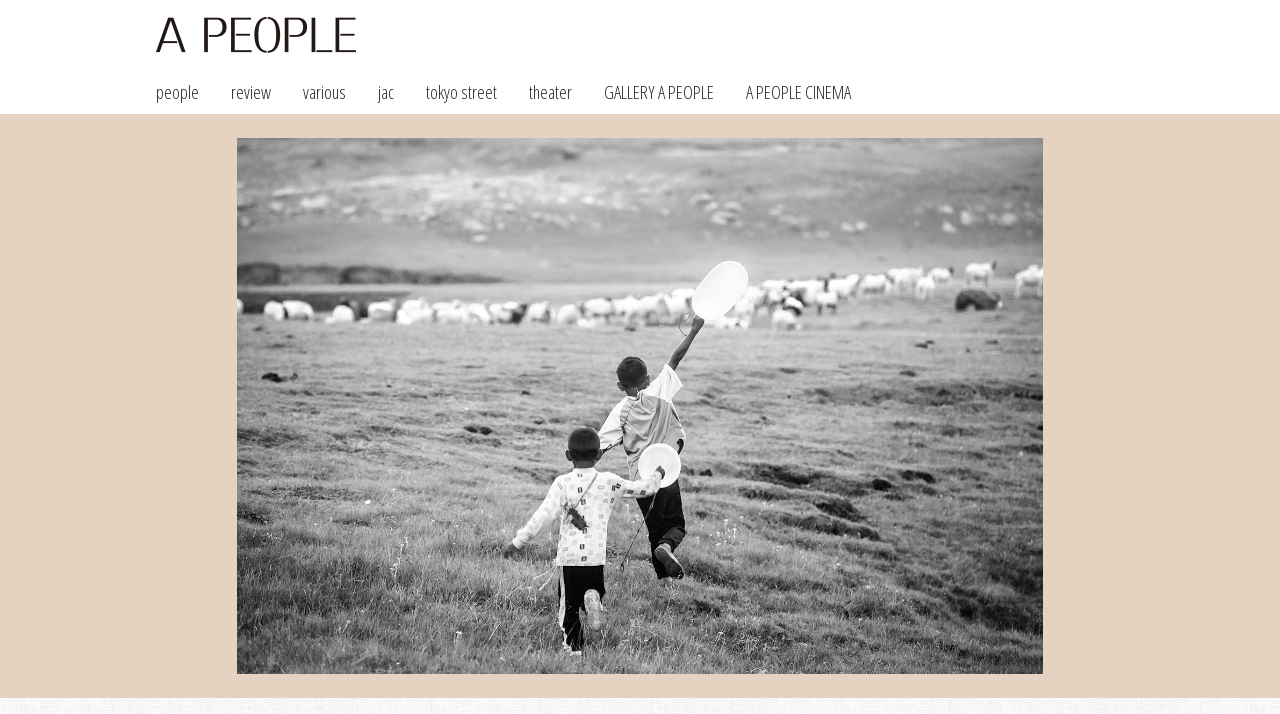

--- FILE ---
content_type: text/html
request_url: https://apeople.jp/ap_review/review016.html
body_size: 9711
content:
<!DOCTYPE html>
<html lang="ja">
<head prefix="og: http://ogp.me/ns# fb: http://ogp.me/ns/fb# article: http://ogp.me/ns/article#">
<meta charset="utf-8">
<meta name="viewport" content="width=device-width,initial-scale=1.0,minimum-scale=1.0">

<title>A PEOPLE / review / 羊飼いと風船
</title>

<meta name="description" content="A PEOPLE(エーピープル)">
<meta property="og:type" content="article" />
<meta property="og:site_name" content="A PEOPLE(エーピープル)" />
<meta property="og:url" content="https://www.apeople.world/ap_review/review016.html" />
<meta property="og:image" content="https://www.apeople.world/img/ap_review/016/ph01.jpg" />
<meta property="og:title" content="review / 羊飼いと風船" />
<meta property="og:description" content="＜二者択一ではない世界＞の創造。2019年のフィルメックスでは「気球」のタイトルで上映され、絶賛を浴び、最優秀作品賞に輝いた作品が、「羊飼いと風船」として、日本では初めての劇場公開映画となる。監督、ペマ・ツェテンという表現者のイントロダクション。" />

<link rel="stylesheet" href="../css/layout_base.css" type="text/css" media="all">
<link rel="stylesheet" href="../css/style.css" type="text/css" media="all">

<link href="https://use.fontawesome.com/releases/v5.0.6/css/all.css" rel="stylesheet">
<link href="https://fonts.googleapis.com/css2?family=Noto+Sans+JP:wght@100;300;400&family=Open+Sans+Condensed:wght@300&display=swap" rel="stylesheet">

<script src="https://kit.fontawesome.com/5d59e828cb.js" crossorigin="anonymous"></script>
<script>
  (function(i,s,o,g,r,a,m){i['GoogleAnalyticsObject']=r;i[r]=i[r]||function(){
  (i[r].q=i[r].q||[]).push(arguments)},i[r].l=1*new Date();a=s.createElement(o),
  m=s.getElementsByTagName(o)[0];a.async=1;a.src=g;m.parentNode.insertBefore(a,m)
  })(window,document,'script','https://www.google-analytics.com/analytics.js','ga');

  ga('create', 'UA-103222160-1', 'auto');
  ga('send', 'pageview');
</script>

<link rel="apple-touch-icon" sizes="180x180" href="../favicons/apple-touch-icon.png">
<link rel="icon" type="image/png" sizes="48x48" href="../favicons/favicon-48x48.png">
<link rel="icon" type="image/png" sizes="192x192" href="../favicons/android-chrome-192x192.png">
<link rel="manifest" href="../favicons/manifest.json">
<link rel="mask-icon" href="../favicons/safari-pinned-tab.svg" color="#5bbad5">
<meta name="theme-color" content="#ffffff">

</head>

<body>
<header id="page_top">
	<div class="container">
  	<div class="full">
    	<h1><a href="../index.html"><img class="logo" src="../img/logo.png" alt="A PEOPLE(エーピープル)"></a></h1>
    </div>

		<nav>
			<div class="drawer">
  			<div class="navbar_toggle">
   				<span class="navbar_toggle_icon"></span>
   				<span class="navbar_toggle_icon"></span>
   				<span class="navbar_toggle_icon"></span>
  			</div>
 			</div>
        
 			<div class="menu">
				<ul>
        	<li><a href="../ap_people/index.html">people</a></li>
        	<li><a href="../ap_review/index.html">review</a></li>
					<li><a href="../ap_various/index.html">various</a></li>         
					<li><a href="../ap_japan/index.html">jac</a></li>
					<li><a href="../ap_street/index.html">tokyo street</a></li>
<!--
        	<li><a href="#">journey</a></li>
-->					
					<li><a href="../ap_theater/index.html">theater</a></li>
          <li><a href="../ap_gallery/index.html">GALLERY A PEOPLE</a></li>
					<li><a href="../ap_cinema/index.html">A PEOPLE CINEMA</a></li>
				</ul>
 			</div>
		</nav>
    
  </div>
  <!-- container end --> 
   
</header>

<!-- container -->
<div class="shell center bg_Sepia">
	<div class="two-thirds pd-around">
		<img src="../img/ap_review/016/ph01.jpg" alt="*"> 
	</div>
</div>

<div class="container shell center">
	<div class="two-thirds gutter">
		<h2>review</h2>
		<h3 class="ttl_bottom">
羊飼いと風船
		</h3>	  
		<p class="center">
text<br>
相田冬二
      </p> 
  	
		<section>
    	<hr>
      <p class="ttl-catch catch_bottom">
＜二者択一ではない世界＞の創造
      </p>
      
      <p>
東京フィルメックスの常連監督なので、シネフィルにはおなじみの存在。
      </p>
      <p>
あるいは、チベットのカルチャーに造詣の深い方であれば、小説家としての彼の名を以前からご存知かもしれない。
      </p>
      <p>
つまり＜知る人ぞ知る＞というよりは、＜マイナー・メジャー＞と呼ぶにふさわしいのがペマ・ツェテンである。
      </p>
      <p>
2019年のフィルメックスでは「気球」のタイトルで上映され、絶賛を浴び、最優秀作品賞に輝いた作品が、「羊飼いと風船」として、日本では初めての劇場公開映画となる。
      </p>
      <p>
海外の映画監督は、その国における初公開作品が＜デビュー作＞となる。
      </p>
      <p>
その意味でも、本作はペマ・ツェテンという表現者のイントロダクションにふさわしい。
      </p>
      <p>
なぜなら、ここには＜詩情＞と＜問題提起＞が、互いの意志・目的を損なうことなく、ごく自然に＜共棲＞しているからである。
      </p>
      <p>
この＜共棲＞の感触こそが、作家ペマ・ツェテンの個性である。
      </p>
      <p>
羊飼いで生計を立てている一家に起きる、ある騒動と別れが、ここでは映し出される。
      </p>
      <p>
生まれ変わりを信仰する旧世代の＜信心＞と、チベット草原地帯で慎ましく暮らす母としての＜これ以上の出産は無理＞という現実とが、否応なく衝突する。
      </p>
      <p>
＜信心＞は映画と相性がよく、それは浪漫にもファンタジーにもなりえるし、異国情緒の価値を高めることにもなるが、問題は、わたしたち観客を＜盲目＞にすることである。
      </p>
      <p>
ペマ・ツェテンは、＜信心＞を否定することなく、女性性の＜逼迫＞を密やかな激情と共に明るみにし、同時に提示している。
      </p>
      <p>
どちらがいい、悪いではなく、＜二者択一ではない世界＞の創造が、必要なのではないか。
      </p>
      <p>
折衷への希求、妥協の容認、そういった＜問題提起＞のリアルが根底にありながらも、映画は＜詩情＞を手離さず、抽象的なイメージに、なにかを願い、託している。
      </p>
      <p>
その所作こそが、この映画作家にとっての＜本邦デビュー作＞を証明している。
      </p>
      <p>
映画祭タイトル「気球」は、佳い題名だが、＜詩情＞が漂いすぎる。
      </p>
      <p>
公開タイトル「羊飼いと風船」は、映画を観たあと、印象が変化することが重要で、なによりも＜共棲＞を体現している。
      </p>
      <p>
コロナ以後は、ますます＜二者択一ではない世界＞へと、人類は進んでいかなければいけない。
      </p>
      <p>
もう、＜絶対の理念＞など、どこにも存在しないのだ。
      </p>
      <p>
そして、それは、決して絶望ではなく、希望に他ならない。
      </p>
      <p>
玄米に味噌を塗ったおにぎりを噛みしめるがごとき＜風味＞と＜余韻＞がある。
      </p>
      <p>
映画は、刻一刻と変化する時代を投影するメディアであることを痛感させる。
     	</p>
    
      <p class="capR line_narrow">
				<time datetime="2021-01-20">
2020.1.20
				</time><br>
      </p>

		</section>
    
		<hr>
    
		<section>
			<p>
  			<em>
        <a href="http://www.bitters.co.jp/hitsujikai/" target="_blank">
「羊飼いと風船」
				</a>
        </em>
      </p>		
      <p>
監督・脚本：ペマ・ツェテン<br>
出演：ソナム・ワンモ／ジンバ／ヤンシクツォ<br>
2019年／102分／中国<br>
原題：気球 Balloon
			</p>		
      <p>
配給：ビターズ・エンド<br>
				<span class="txt_xsmall">
©2019 Factory Gate Films. All Rights Reserved.
				</span>
      </p>		
      <p>
1月22日(金)より、シネスイッチ銀座ほか全国順次ロードショー
  		</p>
      
      <dl class="txt_small">
    		<dt>＜関連記事＞</dt>
        <dd><a href="../ap_review/review016.html">review ／ 「羊飼いと風船」</a></dd>
        <dd><a href="../ap_people/people034.html">people ／ ペマ・ツェテン</a></dd>
    	</dl>
           
		</section>
    
  </div>
  
  <div class="full">
    <hr>
		<p class="centering txt_small">フォローする</p>
		<p class="centering">
			<a href="https://www.facebook.com/ApeopleWORLD/" target="_blank"><i class="fab fa-facebook-square fa-2x"></i></a>&nbsp;
			<a href="https://www.instagram.com/apeople_world/?hl=ja" target="_blank"><i class="fab fa-instagram-square fa-2x"></i></a>&nbsp;
			<a href="https://twitter.com/Apeople_World" target="_blank"><i class="fab fa-twitter-square fa-2x"></i></a>
      </p>
  </div>
	
</div>
<!-- container end -->

<footer>
	<div class="inner">
  	<div class="full gutter">
    	<ul>
      	<li><a class="txt_W" href="../ja/" target="_blank">archive</a></li>
				<li><a class="txt_W" href="../privacy/">Privacy Policy</a></li>
        <li><a class="txt_W" href="../about/">About us</a></li>
      </ul>
    </div>
    <hr>
		<p>(c)2020 A PEOPLE</p>
  </div>
</footer>

<div id="pageTop"><a href="#pagetop">▲</a></div>

<script src="../js/jquery-1.10.2.min.js"></script>
<script src="../js/common01.js"></script>

</body>
</html>

--- FILE ---
content_type: text/css
request_url: https://apeople.jp/css/layout_base.css
body_size: 12452
content:
@charset "utf-8";

/* ///////// !! YOUR-SETTING from here  ///////////////////////////////////////  */
/*.container,.inner {width:auto; max-width:960px; margin:0 auto; padding:0; }*/
/*.wide-container {width:auto; max-width:1280px; margin:0 auto; padding:0;}
.full-container {width:100%; margin:0; padding:0;}
@media only screen and (max-width: 1040px) {	.container {padding:0 0.4em;} }*/
/* ////////////////////////////////////// !! end of YOUR-SETTING  //////////  */


/* ////// arra-ez responsive set --- please custom as you like //////////////////////////  */
/*body, html {margin:0; padding:0;}*/
/** { -webkit-box-sizing: border-box; -moz-box-sizing: border-box; box-sizing: border-box; }
*/

.shell { display: flex; flex-direction:row; flex-wrap:wrap; }
.shell.reverse { display: flex; flex-direction:row-reverse; flex-wrap:wrap; }
.shell.nowrap-x { flex-wrap:nowrap; }
.shell.left { justify-content:flex-start; }
.shell.center, .shell.x-center { justify-content:center; }
.shell.right { justify-content:flex-end; }
.shell.fill, .shell.fill-x, .shell.split { justify-content:space-between; }
.shell.equalize { justify-content:space-around; }
.shell.top { align-items:flex-start; }
.shell.middle, .shell.y-center { align-items:center; }
.shell.baseline { align-items:baseline; }
.shell.bottom { align-items:flex-end; }
.shell > .grow-x {flex-grow:1;}
.stretch, .grow-y { align-self:stretch; }

.solo, .full { width:100%;}
.duo, .half { width:50%;}
.trio, .one-third, sub { width:calc(100% / 3);}/*add sub*/
.two-thirds, main { width:calc(100% / 3 * 2);} /*add main*/
.quad, .quarter { width:25%;}
.three-quarters { width:75%;}
.penta, .twenty { width:20%;}
.thirty { width:30%;} 
.forty { width:40%;} 
.sixty { width:60%;}
.seventy { width:70%;}
.eighty { width:80%;}

.bgf	{background:#fff;}


.solo.gutter, .full.gutter { width:96%; margin:1em 2%;}/*98% 1em 1%*/
.duo.gutter, .half.gutter { width:46%; margin:1em 2%;}/*48% 1em 1%*/
.trio.gutter, .one-third.gutter	{ width:calc(94% / 3); margin:1em 1%;}
.two-thirds.gutter { width:calc(97% / 3 * 2); margin:1em 1%;}
.quad.gutter, .quarter.gutter { width:23%; margin:1em 1%;}
.three-quarters.gutter { width:73%; margin:1em 1%;}
.penta.gutter, .twenty.gutter { width:18%; margin:1em 1%;}
.thirty.gutter { width:28%; margin:1em 1%;} 
.forty.gutter{ width:38%; margin:1em 1%;} 
.sixty.gutter { width:58%; margin:1em 1%;}
.seventy.gutter { width:68%; margin:1em 1%;}
.eighty.gutter { width:78%; margin:1em 1%;}

.centering {text-align:center;}
.centering > * { margin-left:auto !important; margin-right:auto !important;}

/* Universal Padding Class --- as you like */
.pd-around {padding:1.5em 1.5em;}
.pd-side {padding:0 1.5em;}
.pd-top {padding-top: 1.5em;}
.pd-top-bottom {padding:1.5em 0;}
.pd-right {padding-right:1.5em;}
.pd-left {padding-left:1.5em;}

/* clearfix --- for use together with legacy float layout 
.clearfix:before, .clearfix:after { content: " "; display: table;}
.clearfix:after { clear: both;}
.clearfix { *zoom: 1;}
.clear { clear: both; display: block; overflow: hidden; visibility: hidden; width: 0; height: 0;}
*/
/*** Media Query ***/

@media only screen and (max-width: 899px) {
	
	.shell.break900:not(.step) { flex-direction:column;}
	.shell.break900 > .solo, .shell.break900 > .full, .shell.break900 > .duo, .shell.break900 > .half, .shell.break900 > .trio, .shell.break900 > .one-third, .shell.break900 > .two-thirds, .shell.break900 > .quad, .shell.break900 > .quarter, .shell.break900 > .three-quarters, .shell.break900 > .penta, .shell.break900 > .twenty, .shell.break900 > .thirty, .shell.break900 > .forty, .shell.break900 > .sixty, .shell.break900 > .seventy, .shell.break900 > .eighty 
	{ width:100%; }
	.shell.break900 > .solo.gutter, .shell.break900 > .full.gutter, .shell.break900 > .duo.gutter, .shell.break900 > .half.gutter, .shell.break900 > .trio.gutter, .shell.break900 > .one-third.gutter, .shell.break900 > .two-thirds.gutter, .shell.break900 > .quad.gutter, .shell.break900 > .quarter.gutter, .shell.break900 > .three-quarters.gutter, .shell.break900 > .penta.gutter, .shell.break900 > .twenty.gutter, .shell.break900 > .thirty.gutter, .shell.break900 > .forty.gutter, .shell.break900 > .sixty.gutter, .shell.break900 > .seventy.gutter, .shell.break900 > .eighty.gutter
	{ width:96%; margin:1em 2%;}/*98% 1em 1%*/
	
	.shell.step { flex-direction:row; flex-wrap:wrap; }
	.shell.step > .duo, .shell.step > .half, .shell.step > .trio, .shell.step > .one-third, .shell.step > .two-thirds, .shell.step > .quad, .shell.step > .quarter, .shell.step > .three-quarters, .shell.step > .penta, .shell.step > .twenty, .shell.step > .thirty, .shell.step > .forty, .shell.step > .sixty, .shell.step > .seventy, .shell.step > .eighty 
	{ width:50%;}
	.shell.step > .duo.gutter, .shell.step > .half.gutter, .shell.step > .trio.gutter, .shell.step > .one-third.gutter, .shell.step > .two-thirds.gutter, .shell.step > .quad.gutter, .shell.step > .quarter.gutter, .shell.step > .three-quarters.gutter, .shell.step > .penta.gutter, .shell.step > .twenty.gutter, .shell.step > .thirty.gutter, .shell.step > .forty.gutter, .shell.step > .sixty.gutter, .shell.step > .seventy.gutter, .shell.step > .eighty.gutter 
	{ width:46%; margin:1em 2%;}/*48% 1em 1%*/
	
}

/* Mobile Single Column ( like 7-10 inch Tablet ) */
@media only screen and (max-width: 768px) { 

	.container, .wide-container {padding:0 0.5em;} /* as you like */

	.shell.break768:not(.step) { flex-direction:column;}
	.shell.break768 > .solo, .shell.break768 > .full, .shell.break768 > .duo, .shell.break768 > .half, .shell.break768 > .trio, .shell.break768 > .one-third, .shell.break768 > .two-thirds, .shell.break768 > .quad, .shell.break768 > .quarter, .shell.break768 > .three-quarters, .shell.break768 > .penta, .shell.break768 > .twenty, .shell.break768 > .thirty, .shell.break768 > .forty, .shell.break768 > .sixty, .shell.break768 > .seventy, .shell.break768 > .eighty
	{ width:100%; }
	.shell.break768 > .solo.gutter, .shell.break768 > .full.gutter, .shell.break768 > .duo.gutter, .shell.break768 > .half.gutter, .shell.break768 > .trio.gutter, .shell.break768 > .one-third.gutter, .shell.break768 > .two-thirds.gutter, .shell.break768 > .quad.gutter, .shell.break768 > .quarter.gutter, .shell.break768 > .three-quarters.gutter, .shell.break768 > .penta.gutter, .shell.break768 > .twenty.gutter, .shell.break768 > .thirty.gutter, .shell.break768 > .forty.gutter, .shell.break768 > .sixty.gutter, .shell.break768 > .seventy.gutter, .shell.break768 > .eighty.gutter
	{ width:96%; margin:1em 2%;}/*98% 1em 1%*/
	
	.shell:not(.keep) > .solo, .shell:not(.keep) > .full, .shell:not(.keep) > .duo, .shell:not(.keep) > .half, .shell:not(.keep) > .trio, .shell:not(.keep) > .one-third, .shell:not(.keep) > .two-thirds, .shell:not(.keep) > .quad, .shell:not(.keep) > .quarter, .shell:not(.keep) > .three-quarters, .shell:not(.keep) > .penta, .shell:not(.keep) > .twenty, .shell:not(.keep) > .thirty, .shell:not(.keep) > .forty, .shell:not(.keep) > .sixty, .shell:not(.keep) > .seventy, .shell:not(.keep) > .eighty
 	{ width:100%; margin:0; }	
	.shell:not(.keep) > .solo.gutter, .shell:not(.keep) > .full.gutter, .shell:not(.keep) > .duo.gutter, .shell:not(.keep) > .half.gutter, .shell:not(.keep) > .trio.gutter, .shell:not(.keep) > .one-third.gutter, .shell:not(.keep) > .two-thirds.gutter, .shell:not(.keep) > .quad.gutter, .shell:not(.keep) > .quarter.gutter, .shell:not(.keep) > .three-quarters.gutter, .shell:not(.keep) > .penta.gutter, .shell:not(.keep) > .twenty.gutter, .shell:not(.keep) > .thirty.gutter, .shell:not(.keep) > .forty.gutter, .shell:not(.keep) > .sixty.gutter, .shell:not(.keep) > .seventy.gutter, .shell:not(.keep) > .eighty.gutter
	{ width:96%; margin:1em 2%;}/*98% 1em 1%*/

	.shell.step { flex-direction:row; flex-wrap:wrap; }
	.shell.step > .duo, .shell.step > .half, .shell.step > .trio, .shell.step > .one-third, .shell.step > .two-thirds, .shell.step > .quad, .shell.step > .quarter, .shell.step > .three-quarters, .shell.step > .penta, .shell.step > .twenty, .shell.step > .thirty, .shell.step > .forty, .shell.step > .sixty, .shell.step > .seventy, .shell.step > .eighty 
	{ width:50%;}
	.shell.step > .duo.gutter, .shell.step > .half.gutter, .shell.step > .trio.gutter, .shell.step > .one-third.gutter, .shell.step > .two-thirds.gutter, .shell.step > .quad.gutter, .shell.step > .quarter.gutter, .shell.step > .three-quarters.gutter, .shell.step > .penta.gutter, .shell.step > .twenty.gutter, .shell.step > .thirty.gutter, .shell.step > .forty.gutter, .shell.step > .sixty.gutter, .shell.step > .seventy.gutter, .shell.step > .eighty.gutter
	{ width:46%; margin:1em 2%;}/*48% 1em 1%*/

	.shell.keep-half:not(.keep), .shell.keep-half:not(.keep) { flex-direction:row;}
	.shell.keep-half:not(.keep) > .solo, .shell.keep-half:not(.keep) > .full, .shell.keep-half:not(.keep) > .duo, .shell.keep-half:not(.keep) > .half, .shell.keep-half:not(.keep) > .trio, .shell.keep-half:not(.keep) > .one-third, .shell.keep-half:not(.keep) > .two-thirds, .shell.keep-half:not(.keep) > .quad, .shell.keep-half:not(.keep) > .quarter, .shell.keep-half:not(.keep) > .three-quarters, .shell.keep-half:not(.keep) > .penta, .shell.keep-half:not(.keep) > .twenty, .shell.keep-half:not(.keep) > .thirty, .shell.keep-half:not(.keep) > .forty, .shell.keep-half:not(.keep) > .sixty, .shell.keep-half:not(.keep) > .seventy, .shell.keep-half:not(.keep) > .eighty	
 	{ width:50%;}	
	.shell.keep-half:not(.keep) > .solo.gutter, .shell.keep-half:not(.keep) > .full.gutter, .shell.keep-half:not(.keep) > .duo.gutter, .shell.keep-half:not(.keep) > .half.gutter, .shell.keep-half:not(.keep) > .trio.gutter, .shell.keep-half:not(.keep) > .one-third.gutter, .shell.keep-half:not(.keep) > .two-thirds.gutter, .shell.keep-half:not(.keep) > .quad.gutter, .shell.keep-half:not(.keep) > .quarter.gutter, .shell.keep-half:not(.keep) > .three-quarters.gutter, .shell.keep-half:not(.keep) > .penta.gutter, .shell.keep-half:not(.keep) > .twenty.gutter, .shell.keep-half:not(.keep) > .thirty.gutter, .shell.keep-half:not(.keep) > .forty.gutter, .shell.keep-half:not(.keep) > .sixty.gutter, .shell.keep-half:not(.keep) > .seventy.gutter, .shell.keep-half:not(.keep) > .eighty.gutter
	{ width:46%; margin:1em 2%;}/*48% 1em 1%*/
	
	/* Universal padding class --- as you like */
	.pd-around { padding: 1em; }
	.pd-side { padding:0 1em; }
	.pd-top-bottom { padding: 1em 0;}
	.ttal {text-align:left !important;}
	.ttal:not(.pd-side) { padding:0 1em;}
	.pd-around .ttal:not(.pd-side), .pd-side .ttal:not(.pd-side) { padding:0;}	
	
}

/* Traditional SmartPhone Portrait Size */
@media only screen and (max-width: 479px) {
	
	.shell:not(.keep), .shell.step:not(.keep) { flex-direction:column;}
	.shell.step:not(.keep) > .solo, .shell.step:not(.keep) > .full, .shell.step:not(.keep) > .duo, .shell.step:not(.keep) > .half, .shell.step:not(.keep) > .trio, .shell.step:not(.keep) > .one-third, .shell.step:not(.keep) > .two-thirds, .shell.step:not(.keep) > .quad, .shell.step:not(.keep) > .quarter, .shell.step:not(.keep) > .three-quarters, .shell.step:not(.keep) > .penta, .shell.step:not(.keep) > .twenty, .shell.step:not(.keep) > .thirty, .shell.step:not(.keep) > .forty, .shell.step:not(.keep) > .sixty, .shell.step:not(.keep) > .seventy, .shell.step:not(.keep) > .eighty	
 	{ width:100%; margin: margin:0;}
	.shell.step:not(.keep) > .solo.gutter, .shell.step:not(.keep) > .full.gutter, .shell.step:not(.keep) > .duo.gutter, .shell.step:not(.keep) > .half.gutter, .shell.step:not(.keep) > .trio.gutter, .shell.step:not(.keep) > .one-third.gutter, .shell.step:not(.keep) > .two-thirds.gutter, .shell.step:not(.keep) > .quad.gutter, .shell.step:not(.keep) > .quarter.gutter, .shell.step:not(.keep) > .three-quarters.gutter, .shell.step:not(.keep) > .penta.gutter, .shell.step:not(.keep) > .twenty.gutter, .shell.step:not(.keep) > .thirty.gutter, .shell.step:not(.keep) > .forty.gutter, .shell.step:not(.keep) > .sixty.gutter, .shell.step:not(.keep) > .seventy.gutter, .shell.step:not(.keep) > .eighty.gutter	
	{ width:96%; margin:1em 2%;}/*98% 1em 1%*/

	/* Single Column --- Universal margin-bottom class */
	.shell.automa > , .shell.automa > .gutter {margin-bottom:1.5em !important;}

	/* Universal padding class --- as you like */
	.pd-around {padding:6% 3%;}
	.pd-side, .pd-right, .pd-left {padding:0 3%;}
	.pd-top-bottom { padding: 3% 0;}
	.stal {text-align:left !important;}
	.stal:not(.pd-side) { padding:0 3%;}
	.pd-around .stal:not(.pd-side), .pd-side .stal:not(.pd-side) { padding:0;}	

}
